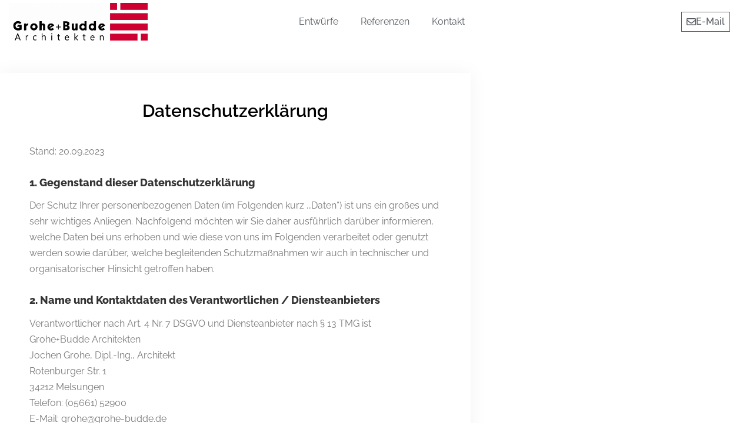

--- FILE ---
content_type: text/css
request_url: https://www.grohe-budde.de/wp-content/uploads/elementor/css/post-423.css?ver=1768472564
body_size: 1978
content:
.elementor-423 .elementor-element.elementor-element-50587013 > .elementor-container > .elementor-column > .elementor-widget-wrap{align-content:flex-start;align-items:flex-start;}.elementor-423 .elementor-element.elementor-element-50587013:not(.elementor-motion-effects-element-type-background), .elementor-423 .elementor-element.elementor-element-50587013 > .elementor-motion-effects-container > .elementor-motion-effects-layer{background-color:#FFFFFF;}.elementor-423 .elementor-element.elementor-element-50587013 > .elementor-container{min-height:66px;}.elementor-423 .elementor-element.elementor-element-50587013{border-style:solid;border-width:0px 0px 0px 0px;border-color:#d6d6d6;transition:background 0.3s, border 0.3s, border-radius 0.3s, box-shadow 0.3s;margin-top:0px;margin-bottom:0px;padding:0px 0px 0px 0px;z-index:999;}.elementor-423 .elementor-element.elementor-element-50587013 > .elementor-background-overlay{transition:background 0.3s, border-radius 0.3s, opacity 0.3s;}.elementor-bc-flex-widget .elementor-423 .elementor-element.elementor-element-6942f28d.elementor-column .elementor-widget-wrap{align-items:flex-start;}.elementor-423 .elementor-element.elementor-element-6942f28d.elementor-column.elementor-element[data-element_type="column"] > .elementor-widget-wrap.elementor-element-populated{align-content:flex-start;align-items:flex-start;}.elementor-423 .elementor-element.elementor-element-6942f28d > .elementor-widget-wrap > .elementor-widget:not(.elementor-widget__width-auto):not(.elementor-widget__width-initial):not(:last-child):not(.elementor-absolute){margin-block-end:0px;}.elementor-423 .elementor-element.elementor-element-6942f28d > .elementor-element-populated{margin:0px 0px 0px 0px;--e-column-margin-right:0px;--e-column-margin-left:0px;padding:5px 5px 5px 15px;}.elementor-423 .elementor-element.elementor-element-6942f28d{z-index:999;}.elementor-widget-theme-site-logo .widget-image-caption{color:var( --e-global-color-text );font-family:var( --e-global-typography-text-font-family ), Sans-serif;font-weight:var( --e-global-typography-text-font-weight );}.elementor-423 .elementor-element.elementor-element-56475f51 > .elementor-widget-container{margin:0px 0px 0px 0px;padding:0px 0px 0px 0px;}.elementor-423 .elementor-element.elementor-element-56475f51{z-index:999;text-align:start;}.elementor-bc-flex-widget .elementor-423 .elementor-element.elementor-element-d3b44b3.elementor-column .elementor-widget-wrap{align-items:center;}.elementor-423 .elementor-element.elementor-element-d3b44b3.elementor-column.elementor-element[data-element_type="column"] > .elementor-widget-wrap.elementor-element-populated{align-content:center;align-items:center;}.elementor-423 .elementor-element.elementor-element-d3b44b3 > .elementor-widget-wrap > .elementor-widget:not(.elementor-widget__width-auto):not(.elementor-widget__width-initial):not(:last-child):not(.elementor-absolute){margin-block-end:0px;}.elementor-423 .elementor-element.elementor-element-d3b44b3 > .elementor-element-populated{transition:background 0.3s, border 0.3s, border-radius 0.3s, box-shadow 0.3s;}.elementor-423 .elementor-element.elementor-element-d3b44b3 > .elementor-element-populated > .elementor-background-overlay{transition:background 0.3s, border-radius 0.3s, opacity 0.3s;}.elementor-widget-button .elementor-button{background-color:var( --e-global-color-accent );font-family:var( --e-global-typography-accent-font-family ), Sans-serif;font-weight:var( --e-global-typography-accent-font-weight );}.elementor-423 .elementor-element.elementor-element-51aec3e .elementor-button{background-color:#ffffff;fill:#54595f;color:#54595f;border-style:none;border-radius:0px 0px 0px 0px;padding:8px 8px 8px 8px;}.elementor-423 .elementor-element.elementor-element-51aec3e .elementor-button:hover, .elementor-423 .elementor-element.elementor-element-51aec3e .elementor-button:focus{background-color:#6ec1e4;color:#ffffff;}.elementor-423 .elementor-element.elementor-element-51aec3e > .elementor-widget-container{padding:0px 0px 0px 0px;}.elementor-423 .elementor-element.elementor-element-51aec3e .elementor-button:hover svg, .elementor-423 .elementor-element.elementor-element-51aec3e .elementor-button:focus svg{fill:#ffffff;}.elementor-widget-nav-menu .elementor-nav-menu .elementor-item{font-family:var( --e-global-typography-primary-font-family ), Sans-serif;font-weight:var( --e-global-typography-primary-font-weight );}.elementor-widget-nav-menu .elementor-nav-menu--main .elementor-item{color:var( --e-global-color-text );fill:var( --e-global-color-text );}.elementor-widget-nav-menu .elementor-nav-menu--main .elementor-item:hover,
					.elementor-widget-nav-menu .elementor-nav-menu--main .elementor-item.elementor-item-active,
					.elementor-widget-nav-menu .elementor-nav-menu--main .elementor-item.highlighted,
					.elementor-widget-nav-menu .elementor-nav-menu--main .elementor-item:focus{color:var( --e-global-color-accent );fill:var( --e-global-color-accent );}.elementor-widget-nav-menu .elementor-nav-menu--main:not(.e--pointer-framed) .elementor-item:before,
					.elementor-widget-nav-menu .elementor-nav-menu--main:not(.e--pointer-framed) .elementor-item:after{background-color:var( --e-global-color-accent );}.elementor-widget-nav-menu .e--pointer-framed .elementor-item:before,
					.elementor-widget-nav-menu .e--pointer-framed .elementor-item:after{border-color:var( --e-global-color-accent );}.elementor-widget-nav-menu{--e-nav-menu-divider-color:var( --e-global-color-text );}.elementor-widget-nav-menu .elementor-nav-menu--dropdown .elementor-item, .elementor-widget-nav-menu .elementor-nav-menu--dropdown  .elementor-sub-item{font-family:var( --e-global-typography-accent-font-family ), Sans-serif;font-weight:var( --e-global-typography-accent-font-weight );}.elementor-423 .elementor-element.elementor-element-222c5ab > .elementor-widget-container{padding:0% 7.5% 0% 0%;}.elementor-423 .elementor-element.elementor-element-222c5ab .elementor-menu-toggle{margin-right:auto;background-color:rgba(255,255,255,0);}.elementor-423 .elementor-element.elementor-element-222c5ab .elementor-nav-menu .elementor-item{font-size:16px;font-weight:400;}.elementor-423 .elementor-element.elementor-element-222c5ab .elementor-nav-menu--main .elementor-item{color:#54595f;fill:#54595f;padding-left:19px;padding-right:19px;padding-top:13px;padding-bottom:13px;}.elementor-423 .elementor-element.elementor-element-222c5ab .elementor-nav-menu--main .elementor-item:hover,
					.elementor-423 .elementor-element.elementor-element-222c5ab .elementor-nav-menu--main .elementor-item.elementor-item-active,
					.elementor-423 .elementor-element.elementor-element-222c5ab .elementor-nav-menu--main .elementor-item.highlighted,
					.elementor-423 .elementor-element.elementor-element-222c5ab .elementor-nav-menu--main .elementor-item:focus{color:#6ec1e4;}.elementor-423 .elementor-element.elementor-element-222c5ab .elementor-nav-menu--main:not(.e--pointer-framed) .elementor-item:before,
					.elementor-423 .elementor-element.elementor-element-222c5ab .elementor-nav-menu--main:not(.e--pointer-framed) .elementor-item:after{background-color:#ffffff;}.elementor-423 .elementor-element.elementor-element-222c5ab .e--pointer-framed .elementor-item:before,
					.elementor-423 .elementor-element.elementor-element-222c5ab .e--pointer-framed .elementor-item:after{border-color:#ffffff;}.elementor-423 .elementor-element.elementor-element-222c5ab .elementor-nav-menu--main .elementor-item.elementor-item-active{color:#009ee2;}.elementor-423 .elementor-element.elementor-element-222c5ab{--e-nav-menu-horizontal-menu-item-margin:calc( 0px / 2 );}.elementor-423 .elementor-element.elementor-element-222c5ab .elementor-nav-menu--main:not(.elementor-nav-menu--layout-horizontal) .elementor-nav-menu > li:not(:last-child){margin-bottom:0px;}.elementor-423 .elementor-element.elementor-element-222c5ab .elementor-nav-menu--dropdown a.elementor-item-active{color:var( --e-global-color-primary );}.elementor-423 .elementor-element.elementor-element-222c5ab .elementor-nav-menu--dropdown .elementor-item, .elementor-423 .elementor-element.elementor-element-222c5ab .elementor-nav-menu--dropdown  .elementor-sub-item{font-family:"Montserrat", Sans-serif;}.elementor-bc-flex-widget .elementor-423 .elementor-element.elementor-element-715194d.elementor-column .elementor-widget-wrap{align-items:flex-start;}.elementor-423 .elementor-element.elementor-element-715194d.elementor-column.elementor-element[data-element_type="column"] > .elementor-widget-wrap.elementor-element-populated{align-content:flex-start;align-items:flex-start;}.elementor-423 .elementor-element.elementor-element-715194d > .elementor-widget-wrap > .elementor-widget:not(.elementor-widget__width-auto):not(.elementor-widget__width-initial):not(:last-child):not(.elementor-absolute){margin-block-end:0px;}.elementor-423 .elementor-element.elementor-element-715194d > .elementor-element-populated{padding:0px 30px 0px 0px;}.elementor-423 .elementor-element.elementor-element-c46eb59 .elementor-button{background-color:#ffffff;fill:#54595f;color:#54595f;border-style:solid;border-width:1px 1px 1px 1px;border-radius:0px 0px 0px 0px;padding:8px 8px 8px 8px;}.elementor-423 .elementor-element.elementor-element-c46eb59 .elementor-button:hover, .elementor-423 .elementor-element.elementor-element-c46eb59 .elementor-button:focus{background-color:#6ec1e4;color:#ffffff;}.elementor-423 .elementor-element.elementor-element-c46eb59 > .elementor-widget-container{padding:0px 0px 0px 0px;}.elementor-423 .elementor-element.elementor-element-c46eb59 .elementor-button-content-wrapper{flex-direction:row;}.elementor-423 .elementor-element.elementor-element-c46eb59 .elementor-button .elementor-button-content-wrapper{gap:8px;}.elementor-423 .elementor-element.elementor-element-c46eb59 .elementor-button:hover svg, .elementor-423 .elementor-element.elementor-element-c46eb59 .elementor-button:focus svg{fill:#ffffff;}.elementor-theme-builder-content-area{height:400px;}.elementor-location-header:before, .elementor-location-footer:before{content:"";display:table;clear:both;}@media(max-width:1024px){.elementor-423 .elementor-element.elementor-element-50587013 > .elementor-container{min-height:37px;}.elementor-423 .elementor-element.elementor-element-50587013{padding:0% 0% 0% 0%;}.elementor-423 .elementor-element.elementor-element-6942f28d > .elementor-element-populated{padding:3px 3px 3px 3px;}.elementor-423 .elementor-element.elementor-element-56475f51 > .elementor-widget-container{padding:0px 0px 0px 5px;}.elementor-423 .elementor-element.elementor-element-56475f51{text-align:start;}.elementor-423 .elementor-element.elementor-element-d3b44b3 > .elementor-element-populated{padding:1px 1px 1px 1px;}.elementor-423 .elementor-element.elementor-element-715194d > .elementor-element-populated{padding:0px 20px 0px 0px;}}@media(max-width:767px){.elementor-423 .elementor-element.elementor-element-50587013{padding:0px 0px 0px 0px;}.elementor-423 .elementor-element.elementor-element-6942f28d{width:74%;}.elementor-423 .elementor-element.elementor-element-6942f28d.elementor-column > .elementor-widget-wrap{justify-content:flex-end;}.elementor-423 .elementor-element.elementor-element-6942f28d > .elementor-element-populated{margin:0px 0px 0px 0px;--e-column-margin-right:0px;--e-column-margin-left:0px;padding:5px 4px 5px 5px;}.elementor-423 .elementor-element.elementor-element-56475f51 > .elementor-widget-container{margin:2px 0px 2px 0px;padding:0px 0px 0px 0px;}.elementor-423 .elementor-element.elementor-element-56475f51{text-align:end;}.elementor-423 .elementor-element.elementor-element-d3b44b3{width:25%;}.elementor-423 .elementor-element.elementor-element-d3b44b3 > .elementor-element-populated{margin:0px 0px 0px 0px;--e-column-margin-right:0px;--e-column-margin-left:0px;padding:0px 0px 6px 15px;}.elementor-423 .elementor-element.elementor-element-51aec3e > .elementor-widget-container{margin:2px 0px 0px 0px;}.elementor-423 .elementor-element.elementor-element-222c5ab > .elementor-widget-container{margin:0px 0px 0px 0px;padding:6px 0px 0px 2px;}.elementor-423 .elementor-element.elementor-element-222c5ab .elementor-nav-menu--main > .elementor-nav-menu > li > .elementor-nav-menu--dropdown, .elementor-423 .elementor-element.elementor-element-222c5ab .elementor-nav-menu__container.elementor-nav-menu--dropdown{margin-top:12px !important;}.elementor-423 .elementor-element.elementor-element-715194d{width:100%;}}@media(min-width:768px){.elementor-423 .elementor-element.elementor-element-6942f28d{width:20%;}.elementor-423 .elementor-element.elementor-element-d3b44b3{width:66.332%;}.elementor-423 .elementor-element.elementor-element-715194d{width:13%;}}@media(max-width:1024px) and (min-width:768px){.elementor-423 .elementor-element.elementor-element-6942f28d{width:26%;}.elementor-423 .elementor-element.elementor-element-d3b44b3{width:59%;}.elementor-423 .elementor-element.elementor-element-715194d{width:15%;}}/* Start custom CSS for section, class: .elementor-element-50587013 */:focus {
    outline: 0 !important;
}/* End custom CSS */

--- FILE ---
content_type: text/css
request_url: https://www.grohe-budde.de/wp-content/uploads/elementor/css/post-443.css?ver=1768472564
body_size: 1855
content:
.elementor-443 .elementor-element.elementor-element-35e2e52e > .elementor-container > .elementor-column > .elementor-widget-wrap{align-content:center;align-items:center;}.elementor-443 .elementor-element.elementor-element-35e2e52e:not(.elementor-motion-effects-element-type-background), .elementor-443 .elementor-element.elementor-element-35e2e52e > .elementor-motion-effects-container > .elementor-motion-effects-layer{background-color:#7a7a7a;}.elementor-443 .elementor-element.elementor-element-35e2e52e{transition:background 0.3s, border 0.3s, border-radius 0.3s, box-shadow 0.3s;padding:30px 20px 30px 20px;z-index:999;}.elementor-443 .elementor-element.elementor-element-35e2e52e > .elementor-background-overlay{transition:background 0.3s, border-radius 0.3s, opacity 0.3s;}.elementor-443 .elementor-element.elementor-element-5f002e6 > .elementor-container > .elementor-column > .elementor-widget-wrap{align-content:center;align-items:center;}.elementor-443 .elementor-element.elementor-element-5f002e6{padding:0px 0px 15px 0px;}.elementor-widget-divider{--divider-color:var( --e-global-color-secondary );}.elementor-widget-divider .elementor-divider__text{color:var( --e-global-color-secondary );font-family:var( --e-global-typography-secondary-font-family ), Sans-serif;font-weight:var( --e-global-typography-secondary-font-weight );}.elementor-widget-divider.elementor-view-stacked .elementor-icon{background-color:var( --e-global-color-secondary );}.elementor-widget-divider.elementor-view-framed .elementor-icon, .elementor-widget-divider.elementor-view-default .elementor-icon{color:var( --e-global-color-secondary );border-color:var( --e-global-color-secondary );}.elementor-widget-divider.elementor-view-framed .elementor-icon, .elementor-widget-divider.elementor-view-default .elementor-icon svg{fill:var( --e-global-color-secondary );}.elementor-443 .elementor-element.elementor-element-b1b213a{--divider-border-style:solid;--divider-color:#ffffff;--divider-border-width:1px;}.elementor-443 .elementor-element.elementor-element-b1b213a .elementor-divider-separator{width:100%;}.elementor-443 .elementor-element.elementor-element-b1b213a .elementor-divider{padding-block-start:3px;padding-block-end:3px;}.elementor-443 .elementor-element.elementor-element-26036d8e > .elementor-container > .elementor-column > .elementor-widget-wrap{align-content:center;align-items:center;}.elementor-443 .elementor-element.elementor-element-26036d8e{margin-top:0px;margin-bottom:30px;padding:0px 0px 0px 0px;}.elementor-bc-flex-widget .elementor-443 .elementor-element.elementor-element-384c0f47.elementor-column .elementor-widget-wrap{align-items:flex-start;}.elementor-443 .elementor-element.elementor-element-384c0f47.elementor-column.elementor-element[data-element_type="column"] > .elementor-widget-wrap.elementor-element-populated{align-content:flex-start;align-items:flex-start;}.elementor-widget-heading .elementor-heading-title{font-family:var( --e-global-typography-primary-font-family ), Sans-serif;font-weight:var( --e-global-typography-primary-font-weight );color:var( --e-global-color-primary );}.elementor-443 .elementor-element.elementor-element-f2dc95b .elementor-heading-title{font-size:16px;color:#ffffff;}.elementor-widget-nav-menu .elementor-nav-menu .elementor-item{font-family:var( --e-global-typography-primary-font-family ), Sans-serif;font-weight:var( --e-global-typography-primary-font-weight );}.elementor-widget-nav-menu .elementor-nav-menu--main .elementor-item{color:var( --e-global-color-text );fill:var( --e-global-color-text );}.elementor-widget-nav-menu .elementor-nav-menu--main .elementor-item:hover,
					.elementor-widget-nav-menu .elementor-nav-menu--main .elementor-item.elementor-item-active,
					.elementor-widget-nav-menu .elementor-nav-menu--main .elementor-item.highlighted,
					.elementor-widget-nav-menu .elementor-nav-menu--main .elementor-item:focus{color:var( --e-global-color-accent );fill:var( --e-global-color-accent );}.elementor-widget-nav-menu .elementor-nav-menu--main:not(.e--pointer-framed) .elementor-item:before,
					.elementor-widget-nav-menu .elementor-nav-menu--main:not(.e--pointer-framed) .elementor-item:after{background-color:var( --e-global-color-accent );}.elementor-widget-nav-menu .e--pointer-framed .elementor-item:before,
					.elementor-widget-nav-menu .e--pointer-framed .elementor-item:after{border-color:var( --e-global-color-accent );}.elementor-widget-nav-menu{--e-nav-menu-divider-color:var( --e-global-color-text );}.elementor-widget-nav-menu .elementor-nav-menu--dropdown .elementor-item, .elementor-widget-nav-menu .elementor-nav-menu--dropdown  .elementor-sub-item{font-family:var( --e-global-typography-accent-font-family ), Sans-serif;font-weight:var( --e-global-typography-accent-font-weight );}.elementor-443 .elementor-element.elementor-element-37c2600a > .elementor-widget-container{padding:0px 0px 0px 0px;}.elementor-443 .elementor-element.elementor-element-37c2600a .elementor-nav-menu .elementor-item{font-size:15px;font-weight:400;}.elementor-443 .elementor-element.elementor-element-37c2600a .elementor-nav-menu--main .elementor-item{color:#6ec1e4;fill:#6ec1e4;padding-left:20px;padding-right:20px;padding-top:5px;padding-bottom:5px;}.elementor-443 .elementor-element.elementor-element-37c2600a .elementor-nav-menu--main .elementor-item:hover,
					.elementor-443 .elementor-element.elementor-element-37c2600a .elementor-nav-menu--main .elementor-item.elementor-item-active,
					.elementor-443 .elementor-element.elementor-element-37c2600a .elementor-nav-menu--main .elementor-item.highlighted,
					.elementor-443 .elementor-element.elementor-element-37c2600a .elementor-nav-menu--main .elementor-item:focus{color:#ffffff;fill:#ffffff;}.elementor-443 .elementor-element.elementor-element-37c2600a .elementor-nav-menu--main .elementor-item.elementor-item-active{color:#000000;}.elementor-443 .elementor-element.elementor-element-37c2600a{--e-nav-menu-horizontal-menu-item-margin:calc( 0px / 2 );}.elementor-443 .elementor-element.elementor-element-37c2600a .elementor-nav-menu--main:not(.elementor-nav-menu--layout-horizontal) .elementor-nav-menu > li:not(:last-child){margin-bottom:0px;}.elementor-443 .elementor-element.elementor-element-37c2600a .elementor-nav-menu--dropdown a, .elementor-443 .elementor-element.elementor-element-37c2600a .elementor-menu-toggle{color:#6ec1e4;fill:#6ec1e4;}.elementor-443 .elementor-element.elementor-element-37c2600a .elementor-nav-menu--dropdown{background-color:#7a7a7a;}.elementor-443 .elementor-element.elementor-element-37c2600a .elementor-nav-menu--dropdown a:hover,
					.elementor-443 .elementor-element.elementor-element-37c2600a .elementor-nav-menu--dropdown a:focus,
					.elementor-443 .elementor-element.elementor-element-37c2600a .elementor-nav-menu--dropdown a.elementor-item-active,
					.elementor-443 .elementor-element.elementor-element-37c2600a .elementor-nav-menu--dropdown a.highlighted,
					.elementor-443 .elementor-element.elementor-element-37c2600a .elementor-menu-toggle:hover,
					.elementor-443 .elementor-element.elementor-element-37c2600a .elementor-menu-toggle:focus{color:#ffffff;}.elementor-443 .elementor-element.elementor-element-37c2600a .elementor-nav-menu--dropdown a:hover,
					.elementor-443 .elementor-element.elementor-element-37c2600a .elementor-nav-menu--dropdown a:focus,
					.elementor-443 .elementor-element.elementor-element-37c2600a .elementor-nav-menu--dropdown a.elementor-item-active,
					.elementor-443 .elementor-element.elementor-element-37c2600a .elementor-nav-menu--dropdown a.highlighted{background-color:#7a7a7a;}.elementor-443 .elementor-element.elementor-element-37c2600a .elementor-nav-menu--dropdown a.elementor-item-active{color:#000000;}.elementor-443 .elementor-element.elementor-element-37c2600a .elementor-nav-menu--dropdown .elementor-item, .elementor-443 .elementor-element.elementor-element-37c2600a .elementor-nav-menu--dropdown  .elementor-sub-item{font-size:15px;}.elementor-bc-flex-widget .elementor-443 .elementor-element.elementor-element-9f03698.elementor-column .elementor-widget-wrap{align-items:flex-start;}.elementor-443 .elementor-element.elementor-element-9f03698.elementor-column.elementor-element[data-element_type="column"] > .elementor-widget-wrap.elementor-element-populated{align-content:flex-start;align-items:flex-start;}.elementor-443 .elementor-element.elementor-element-db411bc .elementor-heading-title{font-size:16px;color:#ffffff;}.elementor-widget-text-editor{font-family:var( --e-global-typography-text-font-family ), Sans-serif;font-weight:var( --e-global-typography-text-font-weight );color:var( --e-global-color-text );}.elementor-widget-text-editor.elementor-drop-cap-view-stacked .elementor-drop-cap{background-color:var( --e-global-color-primary );}.elementor-widget-text-editor.elementor-drop-cap-view-framed .elementor-drop-cap, .elementor-widget-text-editor.elementor-drop-cap-view-default .elementor-drop-cap{color:var( --e-global-color-primary );border-color:var( --e-global-color-primary );}.elementor-443 .elementor-element.elementor-element-9a8d9ac > .elementor-widget-container{padding:0px 0px 0px 0px;}.elementor-443 .elementor-element.elementor-element-9a8d9ac{text-align:start;line-height:1.5em;color:#ffffff;}.elementor-443 .elementor-element.elementor-element-9d2b0ab > .elementor-container > .elementor-column > .elementor-widget-wrap{align-content:center;align-items:center;}.elementor-443 .elementor-element.elementor-element-e468c51{--divider-border-style:solid;--divider-color:#ffffff;--divider-border-width:1px;}.elementor-443 .elementor-element.elementor-element-e468c51 .elementor-divider-separator{width:100%;}.elementor-443 .elementor-element.elementor-element-e468c51 .elementor-divider{padding-block-start:3px;padding-block-end:3px;}.elementor-443 .elementor-element.elementor-element-ab7d175{text-align:center;}.elementor-443 .elementor-element.elementor-element-ab7d175 .elementor-heading-title{font-size:13px;font-weight:300;color:#000000;}.elementor-theme-builder-content-area{height:400px;}.elementor-location-header:before, .elementor-location-footer:before{content:"";display:table;clear:both;}@media(max-width:1024px) and (min-width:768px){.elementor-443 .elementor-element.elementor-element-7e1540be{width:100%;}}@media(max-width:1024px){.elementor-443 .elementor-element.elementor-element-35e2e52e{padding:30px 20px 30px 20px;}.elementor-443 .elementor-element.elementor-element-37c2600a .elementor-nav-menu .elementor-item{font-size:15px;}.elementor-443 .elementor-element.elementor-element-9a8d9ac > .elementor-widget-container{margin:0px 0px 0px 0px;}.elementor-443 .elementor-element.elementor-element-ab7d175{text-align:center;}}@media(max-width:767px){.elementor-443 .elementor-element.elementor-element-35e2e52e{padding:45px 20px 25px 20px;}.elementor-443 .elementor-element.elementor-element-7e1540be{width:100%;}.elementor-443 .elementor-element.elementor-element-26036d8e{padding:0px 0px 0px 0px;}.elementor-443 .elementor-element.elementor-element-384c0f47{width:100%;}.elementor-443 .elementor-element.elementor-element-384c0f47 > .elementor-element-populated{padding:15px 0px 0px 10px;}.elementor-443 .elementor-element.elementor-element-37c2600a > .elementor-widget-container{margin:-30px 0px 0px 0px;}.elementor-443 .elementor-element.elementor-element-37c2600a .elementor-nav-menu--main > .elementor-nav-menu > li > .elementor-nav-menu--dropdown, .elementor-443 .elementor-element.elementor-element-37c2600a .elementor-nav-menu__container.elementor-nav-menu--dropdown{margin-top:40px !important;}.elementor-443 .elementor-element.elementor-element-9f03698{width:100%;}.elementor-443 .elementor-element.elementor-element-9f03698 > .elementor-element-populated{padding:25px 0px 25px 10px;}.elementor-443 .elementor-element.elementor-element-ab7d175{text-align:center;}.elementor-443 .elementor-element.elementor-element-ab7d175 .elementor-heading-title{line-height:19px;}}/* Start custom CSS for text-editor, class: .elementor-element-9a8d9ac */p{
margin-bottom: 0px;
}/* End custom CSS */

--- FILE ---
content_type: text/css
request_url: https://www.grohe-budde.de/wp-content/uploads/elementor/css/post-565.css?ver=1768486746
body_size: 420
content:
.elementor-565 .elementor-element.elementor-element-6aa899a2 > .elementor-container{max-width:800px;}.elementor-565 .elementor-element.elementor-element-6aa899a2{margin-top:50px;margin-bottom:50px;}.elementor-565 .elementor-element.elementor-element-d9103c:not(.elementor-motion-effects-element-type-background) > .elementor-widget-wrap, .elementor-565 .elementor-element.elementor-element-d9103c > .elementor-widget-wrap > .elementor-motion-effects-container > .elementor-motion-effects-layer{background-color:#ffffff;}.elementor-565 .elementor-element.elementor-element-d9103c > .elementor-element-populated{box-shadow:0px 0px 30px 0px rgba(0,0,0,0.05);transition:background 0.3s, border 0.3s, border-radius 0.3s, box-shadow 0.3s;padding:50px 50px 30px 50px;}.elementor-565 .elementor-element.elementor-element-d9103c > .elementor-element-populated > .elementor-background-overlay{transition:background 0.3s, border-radius 0.3s, opacity 0.3s;}.elementor-widget-theme-post-title .elementor-heading-title{font-family:var( --e-global-typography-primary-font-family ), Sans-serif;font-weight:var( --e-global-typography-primary-font-weight );color:var( --e-global-color-primary );}.elementor-565 .elementor-element.elementor-element-794f6bec > .elementor-widget-container{margin:0px 0px 40px 0px;}.elementor-565 .elementor-element.elementor-element-794f6bec{text-align:center;}.elementor-565 .elementor-element.elementor-element-794f6bec .elementor-heading-title{color:#000000;}.elementor-widget-theme-post-content{color:var( --e-global-color-text );font-family:var( --e-global-typography-text-font-family ), Sans-serif;font-weight:var( --e-global-typography-text-font-weight );}.elementor-565 .elementor-element.elementor-element-2f740f7a{line-height:1.7em;}@media(max-width:767px){.elementor-565 .elementor-element.elementor-element-d9103c > .elementor-element-populated{padding:40px 20px 20px 20px;}}

--- FILE ---
content_type: text/javascript
request_url: https://www.grohe-budde.de/wp-content/plugins/megamenu/integration/twentyseventeen/script.js?ver=3.5
body_size: 11
content:
jQuery("body.mega-menu-top #mega-menu-top").on("after_mega_menu_init", function() {
    jQuery(this).parent().parent().removeClass("main-navigation");
});